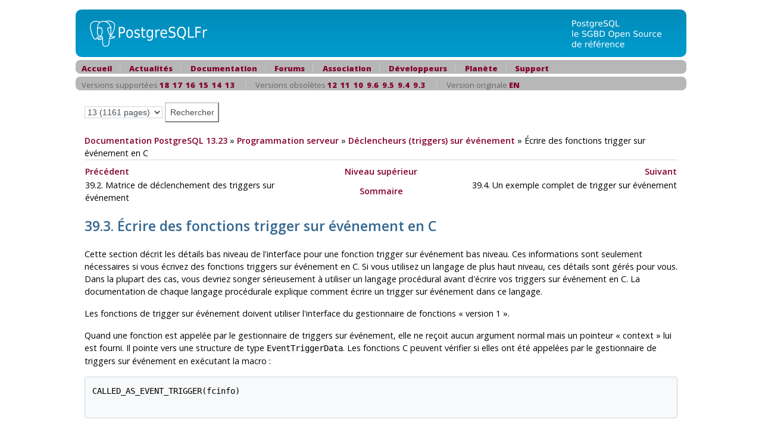

--- FILE ---
content_type: text/html; charset=UTF-8
request_url: https://docs.postgresql.fr/13/event-trigger-interface.html
body_size: 3360
content:
<?xml version="1.0" encoding="UTF-8" standalone="no"?>
<!DOCTYPE html PUBLIC "-//W3C//DTD XHTML 1.0 Transitional//EN" "http://www.w3.org/TR/xhtml1/DTD/xhtml1-transitional.dtd"><html xmlns="http://www.w3.org/1999/xhtml"><head><meta http-equiv="Content-Type" content="text/html; charset=UTF-8" /><title>39.3. Écrire des fonctions trigger sur événement en C</title><link rel="stylesheet" type="text/css" href="pgfr.css" /><link rel="stylesheet" type="text/css" href="docs-complete.css" /><link rev="made" href="pgsql-docs@lists.postgresql.org" /><meta name="generator" content="DocBook XSL Stylesheets Vsnapshot" /><link rel="prev" href="event-trigger-matrix.html" title="39.2. Matrice de déclenchement des triggers sur événement" /><link rel="next" href="event-trigger-example.html" title="39.4. Un exemple complet de trigger sur événement" /></head><body id="docContent" class="container-fluid col-10"><div id="top"><div id="pgHeader"><span id="pgHeaderLogoLeft"><a href="/" title="PostgreSQL"><img src="hdr_left.png" width="230" height="80" alt="PostgreSQL" /></a></span><span id="pgHeaderLogoRight"><a href="/" title="La base de données la plus sophistiquée au monde."><img src="hdr_right.png" width="210" height="80" alt="La base de données la plus sophistiquée au monde." /></a></span></div></div><div class="pgTopNav"><div class="pgTopNavLeft"><img src="nav_lft.png" width="7" height="23" alt="" /></div><div class="pgTopNavRight"><img src="nav_rgt.png" width="7" height="23" alt="" /></div><ul class="pgTopNavList"><li><a href="https://www.postgresql.fr/" title="Accueil">Accueil</a></li><li><a href="https://blog.postgresql.fr/" title="Lire les actualités">Actualités</a></li><li><a href="https://docs.postgresql.fr/" title="Lire la documentation officielle">Documentation</a></li><li><a href="https://forums.postgresql.fr/" title="Pour poser des questions">Forums</a></li><li><a href="https://asso.postgresql.fr/" title="La vie de l'association">Association</a></li><li><a href="https://www.postgresql.fr/devel:accueil" title="Informations pour les développeurs/traducteurs">Développeurs</a></li><li><a href="https://planete.postgresql.fr" title="La planète francophone sur PostgreSQL">Planète</a></li><li><a href="https://support.postgresql.fr" title="Support sur PostgreSQL">Support</a></li></ul></div>
	<div class="pgTopNav">
<div class="pgTopNavLeft"><img src="nav_lft.png" width="7" height=
"23" alt="" /></div>
<div class="pgTopNavRight"><img src="nav_rgt.png" width="7" height=
"23" alt="" /></div>
<ul class="pgTopNavList">
<li>Versions supportées <a href="/18/event-trigger-interface.html">18</a>&nbsp;&nbsp;<a href="/17/event-trigger-interface.html">17</a>&nbsp;&nbsp;<a href="/16/event-trigger-interface.html">16</a>&nbsp;&nbsp;<a href="/15/event-trigger-interface.html">15</a>&nbsp;&nbsp;<a href="/14/event-trigger-interface.html">14</a>&nbsp;&nbsp;<a href="/13/event-trigger-interface.html">13</a>&nbsp;&nbsp;</li><li>Versions obsolètes <a href="/12/event-trigger-interface.html">12</a>&nbsp;&nbsp;<a href="/11/event-trigger-interface.html">11</a>&nbsp;&nbsp;<a href="/10/event-trigger-interface.html">10</a>&nbsp;&nbsp;<a href="/9.6/event-trigger-interface.html">9.6</a>&nbsp;&nbsp;<a href="/9.5/event-trigger-interface.html">9.5</a>&nbsp;&nbsp;<a href="/9.4/event-trigger-interface.html">9.4</a>&nbsp;&nbsp;<a href="/9.3/event-trigger-interface.html">9.3</a>&nbsp;&nbsp;</li><li>Version originale <a href="https://www.postgresql.org/docs/13/event-trigger-interface.html">EN</a>&nbsp;&nbsp;</li></ul>
</div>
	<div class="pgContent"><form method="post" action="../search.php">
	    	      <input id="q" name="q" type="text" size="16" maxlength="255"
                     title='Vous pouvez utiliser les opérateurs suivants : "and", "&","not","!","or","|","<->" ("suivi de" pour recherche de phrase)'
		     onfocus="if( this.value=='Rechercher' ) this.value='';"
		     value="Rechercher"
                     accesskey="s" />
              <select id="v" name="v">
<option value="18">18 (1164 pages)</option><option value="17">17 (1159 pages)</option><option value="16">16 (1187 pages)</option><option value="15">15 (1186 pages)</option><option value="14">14 (1176 pages)</option><option value="13" SELECTED>13 (1161 pages)</option><option value="12">12 (1152 pages)</option><option value="11">11 (1143 pages)</option><option value="10">10 (1105 pages)</option><option value="9.6">9.6 (984 pages)</option><option value="9.5">9.5 (966 pages)</option><option value="9.4">9.4 (944 pages)</option><option value="9.3">9.3 (1208 pages)</option><option value="9.2">9.2 (1162 pages)</option><option value="9.1">9.1 (1112 pages)</option><option value="9.0">9.0 (1035 pages)</option><option value="8.4">8.4 (980 pages)</option><option value="8.3">8.3 (924 pages)</option><option value="8.2">8.2 (796 pages)</option><option value="8.1">8.1 (741 pages)</option><option value="0">Toutes versions</option>              </select>
              <input id="submit" name="submit" type="submit" value="Rechercher" />
	    </form></div><div class="pgContent"><span class="breadcrumb-link"><a href="index.html">Documentation PostgreSQL 13.23</a></span> » <span class="breadcrumb-link"><a href="server-programming.html">Programmation serveur</a></span> » <span class="breadcrumb-link"><a href="event-triggers.html">Déclencheurs (triggers) sur événement</a></span> » <span class="breadcrumb-node">Écrire des fonctions trigger sur événement en C</span><div xmlns="http://www.w3.org/TR/xhtml1/transitional" class="navfooter"><hr></hr><table width="100%" summary="Navigation footer"><tr><td width="40%" align="left"><a accesskey="p" href="event-trigger-matrix.html" title="39.2. Matrice de déclenchement des triggers sur événement">Précédent</a> </td><td width="20%" align="center"><a accesskey="u" href="event-triggers.html" title="Chapitre 39. Déclencheurs (triggers) sur événement">Niveau supérieur</a></td><td width="40%" align="right"> <a accesskey="n" href="event-trigger-example.html" title="39.4. Un exemple complet de trigger sur événement">Suivant</a></td></tr><tr><td width="40%" align="left" valign="top">39.2. Matrice de déclenchement des triggers sur événement </td><td width="20%" align="center"><a accesskey="h" href="index.html" title="Documentation PostgreSQL 13.23">Sommaire</a></td><td width="40%" align="right" valign="top"> 39.4. Un exemple complet de trigger sur événement</td></tr></table></div><div class="sect1" id="EVENT-TRIGGER-INTERFACE"><div class="titlepage"><div><div><h2 class="title" style="clear: both">39.3. Écrire des fonctions trigger sur événement en C</h2></div></div></div><a id="id-1.8.5.7.2" class="indexterm"></a><p>
   Cette section décrit les détails bas niveau de l'interface pour une fonction
   trigger sur événement bas niveau. Ces informations sont seulement nécessaires
   si vous écrivez des fonctions triggers sur événement en C. Si vous utilisez
   un langage de plus haut niveau, ces détails sont gérés pour vous. Dans la
   plupart des cas, vous devriez songer sérieusement à utiliser un langage
   procédural avant d'écrire vos triggers sur événement en C. La documentation
   de chaque langage procédurale explique comment écrire un trigger sur événement
   dans ce langage.
  </p><p>
   Les fonctions de trigger sur événement doivent utiliser l'interface du
   gestionnaire de fonctions <span class="quote">« <span class="quote">version 1</span> »</span>.
  </p><p>
   Quand une fonction est appelée par le gestionnaire de triggers sur événement,
   elle ne reçoit aucun argument normal mais un pointeur <span class="quote">« <span class="quote">context</span> »</span>
   lui est fourni. Il pointe vers une structure de type
   <code class="structname">EventTriggerData</code>. Les fonctions C peuvent vérifier
   si elles ont été appelées par le gestionnaire de triggers sur événement en
   exécutant la macro :
   </p><pre class="programlisting">
CALLED_AS_EVENT_TRIGGER(fcinfo)
   </pre><p>
   qui vaut en fait :
   </p><pre class="programlisting">
((fcinfo)-&gt;context != NULL &amp;&amp; IsA((fcinfo)-&gt;context, EventTriggerData))
   </pre><p>
   Si cela renvoie la valeur true, alors il est possible de convertir
   <code class="literal">fcinfo-&gt;context</code> vers le type <code class="literal">EventTriggerData
    *</code> et d'utiliser la structure pointée
   <code class="structname">EventTriggerData</code>. La fonction ne doit
   <span class="emphasis"><em>pas</em></span> modifier la structure
   <code class="structname">EventTriggerData</code> ou toute donnée qu'elle fournit.
  </p><p>
   <code class="structname">struct EventTriggerData</code> est défini dans
   <code class="filename">commands/event_trigger.h</code> :

   </p><pre class="programlisting">
typedef struct EventTriggerData
{
    NodeTag     type;
    const char *event;      /* event name */
    Node       *parsetree;  /* parse tree */
    CommandTag  tag;        /* command tag */
} EventTriggerData;
   </pre><p>

   dont les membres sont définis ainsi :

   </p><div class="variablelist"><dl class="variablelist"><dt><span class="term"><code class="structfield">type</code></span></dt><dd><p>
       Always <code class="literal">T_EventTriggerData</code>.
      </p></dd><dt><span class="term"><code class="structfield">event</code></span></dt><dd><p>
       Décrit l'événement pour lequel la fonction a été appelée. Ce sera soit
       <code class="literal">"ddl_command_start"</code>, soit <code class="literal">"ddl_command_end"</code>,
       soit <code class="literal">"sql_drop"</code>, soit <code class="literal">"table_rewrite"</code>.
       Voir <a class="xref" href="event-trigger-definition.html" title="39.1. Aperçu du fonctionnement des triggers sur événement">Section 39.1</a> pour la signification de
       ces événements.
      </p></dd><dt><span class="term"><code class="structfield">parsetree</code></span></dt><dd><p>
       Un pointeur vers l'arbre d'analyse de la commande. Vérifiez le code
       source de PostgreSQL pour les détails. La structure de l'arbre d'analyse
       est sujet à modification sans notification.
      </p></dd><dt><span class="term"><code class="structfield">tag</code></span></dt><dd><p>
       La balise de la commande associée avec l'événement pour lequel le trigger
       sur événement est exécuté, par exemple <code class="literal">"CREATE FUNCTION"</code>.
      </p></dd></dl></div><p>
  </p><p>
   Une fonction trigger sur événement doit renvoyer un pointeur
   <code class="symbol">NULL</code> (et <span class="emphasis"><em>pas</em></span> une valeur SQL NULL,
   autrement dit ne pas configurer <em class="parameter"><code>isNull</code></em> à true).
  </p></div></div></body></html>